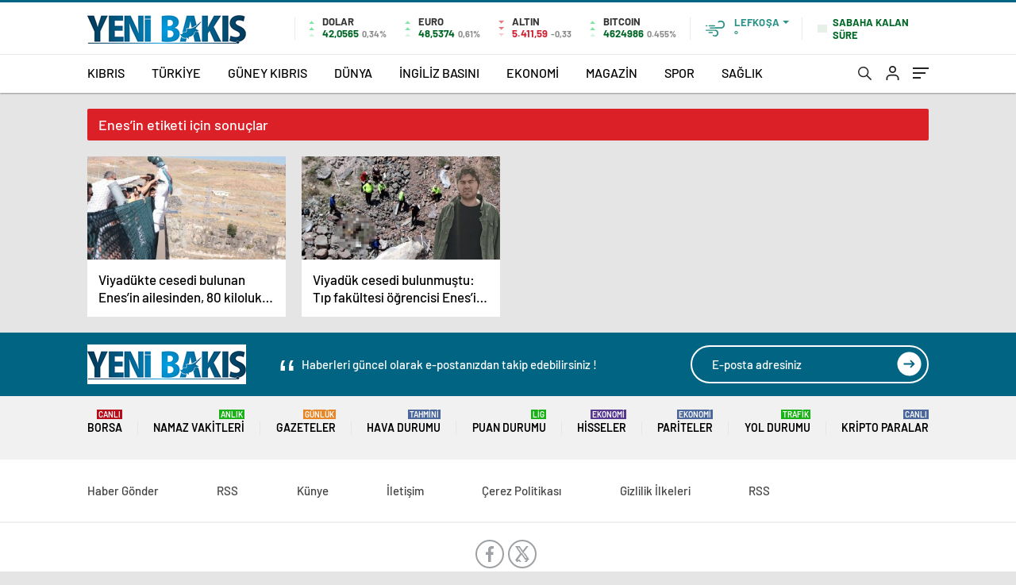

--- FILE ---
content_type: image/svg+xml
request_url: https://yenibakisgazetesi.com/wp-content/themes/haberadam/img/icons/footerInstagram.svg
body_size: 350
content:
<svg xmlns="http://www.w3.org/2000/svg" width="20" height="20" viewBox="0 0 20 20">
    <path d="M10,1.8c2.67,0,2.987.01,4.041.058a4.412,4.412,0,0,1,3.007,1.092A4.383,4.383,0,0,1,18.14,5.959C18.188,7.013,18.2,7.33,18.2,10s-.01,2.987-.058,4.041a4.433,4.433,0,0,1-1.093,3.007,4.381,4.381,0,0,1-3.007,1.093c-1.054.048-1.371.058-4.041.058s-2.987-.01-4.041-.058a4.465,4.465,0,0,1-3.007-1.093A4.407,4.407,0,0,1,1.86,14.041C1.812,12.987,1.8,12.67,1.8,10s.01-2.987.058-4.041A4.448,4.448,0,0,1,2.952,2.952,4.392,4.392,0,0,1,5.959,1.86C7.013,1.812,7.33,1.8,10,1.8M10,0C7.284,0,6.943.012,5.877.06a6.18,6.18,0,0,0-4.2,1.618A6.17,6.17,0,0,0,.06,5.877C.012,6.943,0,7.284,0,10s.012,3.057.06,4.123a6.187,6.187,0,0,0,1.618,4.2,6.175,6.175,0,0,0,4.2,1.618C6.943,19.988,7.284,20,10,20s3.057-.012,4.123-.06a6.184,6.184,0,0,0,4.2-1.618,6.167,6.167,0,0,0,1.618-4.2c.048-1.067.06-1.407.06-4.123s-.012-3.057-.06-4.123a6.183,6.183,0,0,0-1.618-4.2A6.181,6.181,0,0,0,14.123.06C13.057.012,12.716,0,10,0Z"
          transform="translate(0 0)" fill="#e86227"></path>
    <path d="M10.612,5.838a4.774,4.774,0,1,0,4.774,4.774A4.774,4.774,0,0,0,10.612,5.838Zm0,7.872a3.1,3.1,0,1,1,3.1-3.1A3.1,3.1,0,0,1,10.612,13.71Z"
          transform="translate(-0.612 -0.612)" fill="#e86227"></path>
    <ellipse cx="1.289" cy="1.289" rx="1.289" ry="1.289"
             transform="translate(13.995 3.427)" fill="#e86227"></ellipse>
</svg>

--- FILE ---
content_type: image/svg+xml
request_url: https://yenibakisgazetesi.com/wp-content/themes/haberadam/img/icons/footerTwitter.svg
body_size: -194
content:
<svg viewBox="0 0 19 18" fill="none" xmlns="http://www.w3.org/2000/svg">
    <path d="M14.8849 0H17.783L11.4514 7.62462L18.9 18H13.0678L8.49988 11.7074L3.27309 18H0.373217L7.14543 9.84462L0 0H5.98023L10.1093 5.75169L14.8849 0ZM13.8677 16.1723H15.4736L5.10763 1.73169H3.38436L13.8677 16.1723Z" fill="#111" ></path>
</svg>